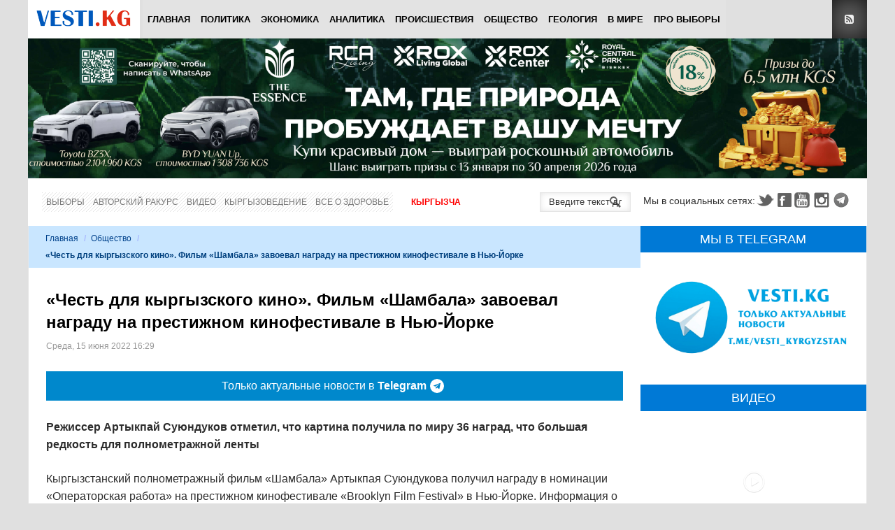

--- FILE ---
content_type: text/html; charset=utf-8
request_url: https://www.google.com/recaptcha/api2/anchor?ar=1&k=6Lck_HgrAAAAAL5IUmIYkDmbqC7JirTuKV81EZPU&co=aHR0cHM6Ly92ZXN0aS5rZzo0NDM.&hl=ru&v=PoyoqOPhxBO7pBk68S4YbpHZ&theme=light&size=normal&anchor-ms=20000&execute-ms=30000&cb=ub67g2fanpi7
body_size: 49458
content:
<!DOCTYPE HTML><html dir="ltr" lang="ru"><head><meta http-equiv="Content-Type" content="text/html; charset=UTF-8">
<meta http-equiv="X-UA-Compatible" content="IE=edge">
<title>reCAPTCHA</title>
<style type="text/css">
/* cyrillic-ext */
@font-face {
  font-family: 'Roboto';
  font-style: normal;
  font-weight: 400;
  font-stretch: 100%;
  src: url(//fonts.gstatic.com/s/roboto/v48/KFO7CnqEu92Fr1ME7kSn66aGLdTylUAMa3GUBHMdazTgWw.woff2) format('woff2');
  unicode-range: U+0460-052F, U+1C80-1C8A, U+20B4, U+2DE0-2DFF, U+A640-A69F, U+FE2E-FE2F;
}
/* cyrillic */
@font-face {
  font-family: 'Roboto';
  font-style: normal;
  font-weight: 400;
  font-stretch: 100%;
  src: url(//fonts.gstatic.com/s/roboto/v48/KFO7CnqEu92Fr1ME7kSn66aGLdTylUAMa3iUBHMdazTgWw.woff2) format('woff2');
  unicode-range: U+0301, U+0400-045F, U+0490-0491, U+04B0-04B1, U+2116;
}
/* greek-ext */
@font-face {
  font-family: 'Roboto';
  font-style: normal;
  font-weight: 400;
  font-stretch: 100%;
  src: url(//fonts.gstatic.com/s/roboto/v48/KFO7CnqEu92Fr1ME7kSn66aGLdTylUAMa3CUBHMdazTgWw.woff2) format('woff2');
  unicode-range: U+1F00-1FFF;
}
/* greek */
@font-face {
  font-family: 'Roboto';
  font-style: normal;
  font-weight: 400;
  font-stretch: 100%;
  src: url(//fonts.gstatic.com/s/roboto/v48/KFO7CnqEu92Fr1ME7kSn66aGLdTylUAMa3-UBHMdazTgWw.woff2) format('woff2');
  unicode-range: U+0370-0377, U+037A-037F, U+0384-038A, U+038C, U+038E-03A1, U+03A3-03FF;
}
/* math */
@font-face {
  font-family: 'Roboto';
  font-style: normal;
  font-weight: 400;
  font-stretch: 100%;
  src: url(//fonts.gstatic.com/s/roboto/v48/KFO7CnqEu92Fr1ME7kSn66aGLdTylUAMawCUBHMdazTgWw.woff2) format('woff2');
  unicode-range: U+0302-0303, U+0305, U+0307-0308, U+0310, U+0312, U+0315, U+031A, U+0326-0327, U+032C, U+032F-0330, U+0332-0333, U+0338, U+033A, U+0346, U+034D, U+0391-03A1, U+03A3-03A9, U+03B1-03C9, U+03D1, U+03D5-03D6, U+03F0-03F1, U+03F4-03F5, U+2016-2017, U+2034-2038, U+203C, U+2040, U+2043, U+2047, U+2050, U+2057, U+205F, U+2070-2071, U+2074-208E, U+2090-209C, U+20D0-20DC, U+20E1, U+20E5-20EF, U+2100-2112, U+2114-2115, U+2117-2121, U+2123-214F, U+2190, U+2192, U+2194-21AE, U+21B0-21E5, U+21F1-21F2, U+21F4-2211, U+2213-2214, U+2216-22FF, U+2308-230B, U+2310, U+2319, U+231C-2321, U+2336-237A, U+237C, U+2395, U+239B-23B7, U+23D0, U+23DC-23E1, U+2474-2475, U+25AF, U+25B3, U+25B7, U+25BD, U+25C1, U+25CA, U+25CC, U+25FB, U+266D-266F, U+27C0-27FF, U+2900-2AFF, U+2B0E-2B11, U+2B30-2B4C, U+2BFE, U+3030, U+FF5B, U+FF5D, U+1D400-1D7FF, U+1EE00-1EEFF;
}
/* symbols */
@font-face {
  font-family: 'Roboto';
  font-style: normal;
  font-weight: 400;
  font-stretch: 100%;
  src: url(//fonts.gstatic.com/s/roboto/v48/KFO7CnqEu92Fr1ME7kSn66aGLdTylUAMaxKUBHMdazTgWw.woff2) format('woff2');
  unicode-range: U+0001-000C, U+000E-001F, U+007F-009F, U+20DD-20E0, U+20E2-20E4, U+2150-218F, U+2190, U+2192, U+2194-2199, U+21AF, U+21E6-21F0, U+21F3, U+2218-2219, U+2299, U+22C4-22C6, U+2300-243F, U+2440-244A, U+2460-24FF, U+25A0-27BF, U+2800-28FF, U+2921-2922, U+2981, U+29BF, U+29EB, U+2B00-2BFF, U+4DC0-4DFF, U+FFF9-FFFB, U+10140-1018E, U+10190-1019C, U+101A0, U+101D0-101FD, U+102E0-102FB, U+10E60-10E7E, U+1D2C0-1D2D3, U+1D2E0-1D37F, U+1F000-1F0FF, U+1F100-1F1AD, U+1F1E6-1F1FF, U+1F30D-1F30F, U+1F315, U+1F31C, U+1F31E, U+1F320-1F32C, U+1F336, U+1F378, U+1F37D, U+1F382, U+1F393-1F39F, U+1F3A7-1F3A8, U+1F3AC-1F3AF, U+1F3C2, U+1F3C4-1F3C6, U+1F3CA-1F3CE, U+1F3D4-1F3E0, U+1F3ED, U+1F3F1-1F3F3, U+1F3F5-1F3F7, U+1F408, U+1F415, U+1F41F, U+1F426, U+1F43F, U+1F441-1F442, U+1F444, U+1F446-1F449, U+1F44C-1F44E, U+1F453, U+1F46A, U+1F47D, U+1F4A3, U+1F4B0, U+1F4B3, U+1F4B9, U+1F4BB, U+1F4BF, U+1F4C8-1F4CB, U+1F4D6, U+1F4DA, U+1F4DF, U+1F4E3-1F4E6, U+1F4EA-1F4ED, U+1F4F7, U+1F4F9-1F4FB, U+1F4FD-1F4FE, U+1F503, U+1F507-1F50B, U+1F50D, U+1F512-1F513, U+1F53E-1F54A, U+1F54F-1F5FA, U+1F610, U+1F650-1F67F, U+1F687, U+1F68D, U+1F691, U+1F694, U+1F698, U+1F6AD, U+1F6B2, U+1F6B9-1F6BA, U+1F6BC, U+1F6C6-1F6CF, U+1F6D3-1F6D7, U+1F6E0-1F6EA, U+1F6F0-1F6F3, U+1F6F7-1F6FC, U+1F700-1F7FF, U+1F800-1F80B, U+1F810-1F847, U+1F850-1F859, U+1F860-1F887, U+1F890-1F8AD, U+1F8B0-1F8BB, U+1F8C0-1F8C1, U+1F900-1F90B, U+1F93B, U+1F946, U+1F984, U+1F996, U+1F9E9, U+1FA00-1FA6F, U+1FA70-1FA7C, U+1FA80-1FA89, U+1FA8F-1FAC6, U+1FACE-1FADC, U+1FADF-1FAE9, U+1FAF0-1FAF8, U+1FB00-1FBFF;
}
/* vietnamese */
@font-face {
  font-family: 'Roboto';
  font-style: normal;
  font-weight: 400;
  font-stretch: 100%;
  src: url(//fonts.gstatic.com/s/roboto/v48/KFO7CnqEu92Fr1ME7kSn66aGLdTylUAMa3OUBHMdazTgWw.woff2) format('woff2');
  unicode-range: U+0102-0103, U+0110-0111, U+0128-0129, U+0168-0169, U+01A0-01A1, U+01AF-01B0, U+0300-0301, U+0303-0304, U+0308-0309, U+0323, U+0329, U+1EA0-1EF9, U+20AB;
}
/* latin-ext */
@font-face {
  font-family: 'Roboto';
  font-style: normal;
  font-weight: 400;
  font-stretch: 100%;
  src: url(//fonts.gstatic.com/s/roboto/v48/KFO7CnqEu92Fr1ME7kSn66aGLdTylUAMa3KUBHMdazTgWw.woff2) format('woff2');
  unicode-range: U+0100-02BA, U+02BD-02C5, U+02C7-02CC, U+02CE-02D7, U+02DD-02FF, U+0304, U+0308, U+0329, U+1D00-1DBF, U+1E00-1E9F, U+1EF2-1EFF, U+2020, U+20A0-20AB, U+20AD-20C0, U+2113, U+2C60-2C7F, U+A720-A7FF;
}
/* latin */
@font-face {
  font-family: 'Roboto';
  font-style: normal;
  font-weight: 400;
  font-stretch: 100%;
  src: url(//fonts.gstatic.com/s/roboto/v48/KFO7CnqEu92Fr1ME7kSn66aGLdTylUAMa3yUBHMdazQ.woff2) format('woff2');
  unicode-range: U+0000-00FF, U+0131, U+0152-0153, U+02BB-02BC, U+02C6, U+02DA, U+02DC, U+0304, U+0308, U+0329, U+2000-206F, U+20AC, U+2122, U+2191, U+2193, U+2212, U+2215, U+FEFF, U+FFFD;
}
/* cyrillic-ext */
@font-face {
  font-family: 'Roboto';
  font-style: normal;
  font-weight: 500;
  font-stretch: 100%;
  src: url(//fonts.gstatic.com/s/roboto/v48/KFO7CnqEu92Fr1ME7kSn66aGLdTylUAMa3GUBHMdazTgWw.woff2) format('woff2');
  unicode-range: U+0460-052F, U+1C80-1C8A, U+20B4, U+2DE0-2DFF, U+A640-A69F, U+FE2E-FE2F;
}
/* cyrillic */
@font-face {
  font-family: 'Roboto';
  font-style: normal;
  font-weight: 500;
  font-stretch: 100%;
  src: url(//fonts.gstatic.com/s/roboto/v48/KFO7CnqEu92Fr1ME7kSn66aGLdTylUAMa3iUBHMdazTgWw.woff2) format('woff2');
  unicode-range: U+0301, U+0400-045F, U+0490-0491, U+04B0-04B1, U+2116;
}
/* greek-ext */
@font-face {
  font-family: 'Roboto';
  font-style: normal;
  font-weight: 500;
  font-stretch: 100%;
  src: url(//fonts.gstatic.com/s/roboto/v48/KFO7CnqEu92Fr1ME7kSn66aGLdTylUAMa3CUBHMdazTgWw.woff2) format('woff2');
  unicode-range: U+1F00-1FFF;
}
/* greek */
@font-face {
  font-family: 'Roboto';
  font-style: normal;
  font-weight: 500;
  font-stretch: 100%;
  src: url(//fonts.gstatic.com/s/roboto/v48/KFO7CnqEu92Fr1ME7kSn66aGLdTylUAMa3-UBHMdazTgWw.woff2) format('woff2');
  unicode-range: U+0370-0377, U+037A-037F, U+0384-038A, U+038C, U+038E-03A1, U+03A3-03FF;
}
/* math */
@font-face {
  font-family: 'Roboto';
  font-style: normal;
  font-weight: 500;
  font-stretch: 100%;
  src: url(//fonts.gstatic.com/s/roboto/v48/KFO7CnqEu92Fr1ME7kSn66aGLdTylUAMawCUBHMdazTgWw.woff2) format('woff2');
  unicode-range: U+0302-0303, U+0305, U+0307-0308, U+0310, U+0312, U+0315, U+031A, U+0326-0327, U+032C, U+032F-0330, U+0332-0333, U+0338, U+033A, U+0346, U+034D, U+0391-03A1, U+03A3-03A9, U+03B1-03C9, U+03D1, U+03D5-03D6, U+03F0-03F1, U+03F4-03F5, U+2016-2017, U+2034-2038, U+203C, U+2040, U+2043, U+2047, U+2050, U+2057, U+205F, U+2070-2071, U+2074-208E, U+2090-209C, U+20D0-20DC, U+20E1, U+20E5-20EF, U+2100-2112, U+2114-2115, U+2117-2121, U+2123-214F, U+2190, U+2192, U+2194-21AE, U+21B0-21E5, U+21F1-21F2, U+21F4-2211, U+2213-2214, U+2216-22FF, U+2308-230B, U+2310, U+2319, U+231C-2321, U+2336-237A, U+237C, U+2395, U+239B-23B7, U+23D0, U+23DC-23E1, U+2474-2475, U+25AF, U+25B3, U+25B7, U+25BD, U+25C1, U+25CA, U+25CC, U+25FB, U+266D-266F, U+27C0-27FF, U+2900-2AFF, U+2B0E-2B11, U+2B30-2B4C, U+2BFE, U+3030, U+FF5B, U+FF5D, U+1D400-1D7FF, U+1EE00-1EEFF;
}
/* symbols */
@font-face {
  font-family: 'Roboto';
  font-style: normal;
  font-weight: 500;
  font-stretch: 100%;
  src: url(//fonts.gstatic.com/s/roboto/v48/KFO7CnqEu92Fr1ME7kSn66aGLdTylUAMaxKUBHMdazTgWw.woff2) format('woff2');
  unicode-range: U+0001-000C, U+000E-001F, U+007F-009F, U+20DD-20E0, U+20E2-20E4, U+2150-218F, U+2190, U+2192, U+2194-2199, U+21AF, U+21E6-21F0, U+21F3, U+2218-2219, U+2299, U+22C4-22C6, U+2300-243F, U+2440-244A, U+2460-24FF, U+25A0-27BF, U+2800-28FF, U+2921-2922, U+2981, U+29BF, U+29EB, U+2B00-2BFF, U+4DC0-4DFF, U+FFF9-FFFB, U+10140-1018E, U+10190-1019C, U+101A0, U+101D0-101FD, U+102E0-102FB, U+10E60-10E7E, U+1D2C0-1D2D3, U+1D2E0-1D37F, U+1F000-1F0FF, U+1F100-1F1AD, U+1F1E6-1F1FF, U+1F30D-1F30F, U+1F315, U+1F31C, U+1F31E, U+1F320-1F32C, U+1F336, U+1F378, U+1F37D, U+1F382, U+1F393-1F39F, U+1F3A7-1F3A8, U+1F3AC-1F3AF, U+1F3C2, U+1F3C4-1F3C6, U+1F3CA-1F3CE, U+1F3D4-1F3E0, U+1F3ED, U+1F3F1-1F3F3, U+1F3F5-1F3F7, U+1F408, U+1F415, U+1F41F, U+1F426, U+1F43F, U+1F441-1F442, U+1F444, U+1F446-1F449, U+1F44C-1F44E, U+1F453, U+1F46A, U+1F47D, U+1F4A3, U+1F4B0, U+1F4B3, U+1F4B9, U+1F4BB, U+1F4BF, U+1F4C8-1F4CB, U+1F4D6, U+1F4DA, U+1F4DF, U+1F4E3-1F4E6, U+1F4EA-1F4ED, U+1F4F7, U+1F4F9-1F4FB, U+1F4FD-1F4FE, U+1F503, U+1F507-1F50B, U+1F50D, U+1F512-1F513, U+1F53E-1F54A, U+1F54F-1F5FA, U+1F610, U+1F650-1F67F, U+1F687, U+1F68D, U+1F691, U+1F694, U+1F698, U+1F6AD, U+1F6B2, U+1F6B9-1F6BA, U+1F6BC, U+1F6C6-1F6CF, U+1F6D3-1F6D7, U+1F6E0-1F6EA, U+1F6F0-1F6F3, U+1F6F7-1F6FC, U+1F700-1F7FF, U+1F800-1F80B, U+1F810-1F847, U+1F850-1F859, U+1F860-1F887, U+1F890-1F8AD, U+1F8B0-1F8BB, U+1F8C0-1F8C1, U+1F900-1F90B, U+1F93B, U+1F946, U+1F984, U+1F996, U+1F9E9, U+1FA00-1FA6F, U+1FA70-1FA7C, U+1FA80-1FA89, U+1FA8F-1FAC6, U+1FACE-1FADC, U+1FADF-1FAE9, U+1FAF0-1FAF8, U+1FB00-1FBFF;
}
/* vietnamese */
@font-face {
  font-family: 'Roboto';
  font-style: normal;
  font-weight: 500;
  font-stretch: 100%;
  src: url(//fonts.gstatic.com/s/roboto/v48/KFO7CnqEu92Fr1ME7kSn66aGLdTylUAMa3OUBHMdazTgWw.woff2) format('woff2');
  unicode-range: U+0102-0103, U+0110-0111, U+0128-0129, U+0168-0169, U+01A0-01A1, U+01AF-01B0, U+0300-0301, U+0303-0304, U+0308-0309, U+0323, U+0329, U+1EA0-1EF9, U+20AB;
}
/* latin-ext */
@font-face {
  font-family: 'Roboto';
  font-style: normal;
  font-weight: 500;
  font-stretch: 100%;
  src: url(//fonts.gstatic.com/s/roboto/v48/KFO7CnqEu92Fr1ME7kSn66aGLdTylUAMa3KUBHMdazTgWw.woff2) format('woff2');
  unicode-range: U+0100-02BA, U+02BD-02C5, U+02C7-02CC, U+02CE-02D7, U+02DD-02FF, U+0304, U+0308, U+0329, U+1D00-1DBF, U+1E00-1E9F, U+1EF2-1EFF, U+2020, U+20A0-20AB, U+20AD-20C0, U+2113, U+2C60-2C7F, U+A720-A7FF;
}
/* latin */
@font-face {
  font-family: 'Roboto';
  font-style: normal;
  font-weight: 500;
  font-stretch: 100%;
  src: url(//fonts.gstatic.com/s/roboto/v48/KFO7CnqEu92Fr1ME7kSn66aGLdTylUAMa3yUBHMdazQ.woff2) format('woff2');
  unicode-range: U+0000-00FF, U+0131, U+0152-0153, U+02BB-02BC, U+02C6, U+02DA, U+02DC, U+0304, U+0308, U+0329, U+2000-206F, U+20AC, U+2122, U+2191, U+2193, U+2212, U+2215, U+FEFF, U+FFFD;
}
/* cyrillic-ext */
@font-face {
  font-family: 'Roboto';
  font-style: normal;
  font-weight: 900;
  font-stretch: 100%;
  src: url(//fonts.gstatic.com/s/roboto/v48/KFO7CnqEu92Fr1ME7kSn66aGLdTylUAMa3GUBHMdazTgWw.woff2) format('woff2');
  unicode-range: U+0460-052F, U+1C80-1C8A, U+20B4, U+2DE0-2DFF, U+A640-A69F, U+FE2E-FE2F;
}
/* cyrillic */
@font-face {
  font-family: 'Roboto';
  font-style: normal;
  font-weight: 900;
  font-stretch: 100%;
  src: url(//fonts.gstatic.com/s/roboto/v48/KFO7CnqEu92Fr1ME7kSn66aGLdTylUAMa3iUBHMdazTgWw.woff2) format('woff2');
  unicode-range: U+0301, U+0400-045F, U+0490-0491, U+04B0-04B1, U+2116;
}
/* greek-ext */
@font-face {
  font-family: 'Roboto';
  font-style: normal;
  font-weight: 900;
  font-stretch: 100%;
  src: url(//fonts.gstatic.com/s/roboto/v48/KFO7CnqEu92Fr1ME7kSn66aGLdTylUAMa3CUBHMdazTgWw.woff2) format('woff2');
  unicode-range: U+1F00-1FFF;
}
/* greek */
@font-face {
  font-family: 'Roboto';
  font-style: normal;
  font-weight: 900;
  font-stretch: 100%;
  src: url(//fonts.gstatic.com/s/roboto/v48/KFO7CnqEu92Fr1ME7kSn66aGLdTylUAMa3-UBHMdazTgWw.woff2) format('woff2');
  unicode-range: U+0370-0377, U+037A-037F, U+0384-038A, U+038C, U+038E-03A1, U+03A3-03FF;
}
/* math */
@font-face {
  font-family: 'Roboto';
  font-style: normal;
  font-weight: 900;
  font-stretch: 100%;
  src: url(//fonts.gstatic.com/s/roboto/v48/KFO7CnqEu92Fr1ME7kSn66aGLdTylUAMawCUBHMdazTgWw.woff2) format('woff2');
  unicode-range: U+0302-0303, U+0305, U+0307-0308, U+0310, U+0312, U+0315, U+031A, U+0326-0327, U+032C, U+032F-0330, U+0332-0333, U+0338, U+033A, U+0346, U+034D, U+0391-03A1, U+03A3-03A9, U+03B1-03C9, U+03D1, U+03D5-03D6, U+03F0-03F1, U+03F4-03F5, U+2016-2017, U+2034-2038, U+203C, U+2040, U+2043, U+2047, U+2050, U+2057, U+205F, U+2070-2071, U+2074-208E, U+2090-209C, U+20D0-20DC, U+20E1, U+20E5-20EF, U+2100-2112, U+2114-2115, U+2117-2121, U+2123-214F, U+2190, U+2192, U+2194-21AE, U+21B0-21E5, U+21F1-21F2, U+21F4-2211, U+2213-2214, U+2216-22FF, U+2308-230B, U+2310, U+2319, U+231C-2321, U+2336-237A, U+237C, U+2395, U+239B-23B7, U+23D0, U+23DC-23E1, U+2474-2475, U+25AF, U+25B3, U+25B7, U+25BD, U+25C1, U+25CA, U+25CC, U+25FB, U+266D-266F, U+27C0-27FF, U+2900-2AFF, U+2B0E-2B11, U+2B30-2B4C, U+2BFE, U+3030, U+FF5B, U+FF5D, U+1D400-1D7FF, U+1EE00-1EEFF;
}
/* symbols */
@font-face {
  font-family: 'Roboto';
  font-style: normal;
  font-weight: 900;
  font-stretch: 100%;
  src: url(//fonts.gstatic.com/s/roboto/v48/KFO7CnqEu92Fr1ME7kSn66aGLdTylUAMaxKUBHMdazTgWw.woff2) format('woff2');
  unicode-range: U+0001-000C, U+000E-001F, U+007F-009F, U+20DD-20E0, U+20E2-20E4, U+2150-218F, U+2190, U+2192, U+2194-2199, U+21AF, U+21E6-21F0, U+21F3, U+2218-2219, U+2299, U+22C4-22C6, U+2300-243F, U+2440-244A, U+2460-24FF, U+25A0-27BF, U+2800-28FF, U+2921-2922, U+2981, U+29BF, U+29EB, U+2B00-2BFF, U+4DC0-4DFF, U+FFF9-FFFB, U+10140-1018E, U+10190-1019C, U+101A0, U+101D0-101FD, U+102E0-102FB, U+10E60-10E7E, U+1D2C0-1D2D3, U+1D2E0-1D37F, U+1F000-1F0FF, U+1F100-1F1AD, U+1F1E6-1F1FF, U+1F30D-1F30F, U+1F315, U+1F31C, U+1F31E, U+1F320-1F32C, U+1F336, U+1F378, U+1F37D, U+1F382, U+1F393-1F39F, U+1F3A7-1F3A8, U+1F3AC-1F3AF, U+1F3C2, U+1F3C4-1F3C6, U+1F3CA-1F3CE, U+1F3D4-1F3E0, U+1F3ED, U+1F3F1-1F3F3, U+1F3F5-1F3F7, U+1F408, U+1F415, U+1F41F, U+1F426, U+1F43F, U+1F441-1F442, U+1F444, U+1F446-1F449, U+1F44C-1F44E, U+1F453, U+1F46A, U+1F47D, U+1F4A3, U+1F4B0, U+1F4B3, U+1F4B9, U+1F4BB, U+1F4BF, U+1F4C8-1F4CB, U+1F4D6, U+1F4DA, U+1F4DF, U+1F4E3-1F4E6, U+1F4EA-1F4ED, U+1F4F7, U+1F4F9-1F4FB, U+1F4FD-1F4FE, U+1F503, U+1F507-1F50B, U+1F50D, U+1F512-1F513, U+1F53E-1F54A, U+1F54F-1F5FA, U+1F610, U+1F650-1F67F, U+1F687, U+1F68D, U+1F691, U+1F694, U+1F698, U+1F6AD, U+1F6B2, U+1F6B9-1F6BA, U+1F6BC, U+1F6C6-1F6CF, U+1F6D3-1F6D7, U+1F6E0-1F6EA, U+1F6F0-1F6F3, U+1F6F7-1F6FC, U+1F700-1F7FF, U+1F800-1F80B, U+1F810-1F847, U+1F850-1F859, U+1F860-1F887, U+1F890-1F8AD, U+1F8B0-1F8BB, U+1F8C0-1F8C1, U+1F900-1F90B, U+1F93B, U+1F946, U+1F984, U+1F996, U+1F9E9, U+1FA00-1FA6F, U+1FA70-1FA7C, U+1FA80-1FA89, U+1FA8F-1FAC6, U+1FACE-1FADC, U+1FADF-1FAE9, U+1FAF0-1FAF8, U+1FB00-1FBFF;
}
/* vietnamese */
@font-face {
  font-family: 'Roboto';
  font-style: normal;
  font-weight: 900;
  font-stretch: 100%;
  src: url(//fonts.gstatic.com/s/roboto/v48/KFO7CnqEu92Fr1ME7kSn66aGLdTylUAMa3OUBHMdazTgWw.woff2) format('woff2');
  unicode-range: U+0102-0103, U+0110-0111, U+0128-0129, U+0168-0169, U+01A0-01A1, U+01AF-01B0, U+0300-0301, U+0303-0304, U+0308-0309, U+0323, U+0329, U+1EA0-1EF9, U+20AB;
}
/* latin-ext */
@font-face {
  font-family: 'Roboto';
  font-style: normal;
  font-weight: 900;
  font-stretch: 100%;
  src: url(//fonts.gstatic.com/s/roboto/v48/KFO7CnqEu92Fr1ME7kSn66aGLdTylUAMa3KUBHMdazTgWw.woff2) format('woff2');
  unicode-range: U+0100-02BA, U+02BD-02C5, U+02C7-02CC, U+02CE-02D7, U+02DD-02FF, U+0304, U+0308, U+0329, U+1D00-1DBF, U+1E00-1E9F, U+1EF2-1EFF, U+2020, U+20A0-20AB, U+20AD-20C0, U+2113, U+2C60-2C7F, U+A720-A7FF;
}
/* latin */
@font-face {
  font-family: 'Roboto';
  font-style: normal;
  font-weight: 900;
  font-stretch: 100%;
  src: url(//fonts.gstatic.com/s/roboto/v48/KFO7CnqEu92Fr1ME7kSn66aGLdTylUAMa3yUBHMdazQ.woff2) format('woff2');
  unicode-range: U+0000-00FF, U+0131, U+0152-0153, U+02BB-02BC, U+02C6, U+02DA, U+02DC, U+0304, U+0308, U+0329, U+2000-206F, U+20AC, U+2122, U+2191, U+2193, U+2212, U+2215, U+FEFF, U+FFFD;
}

</style>
<link rel="stylesheet" type="text/css" href="https://www.gstatic.com/recaptcha/releases/PoyoqOPhxBO7pBk68S4YbpHZ/styles__ltr.css">
<script nonce="MV-pLpMvFOeEFmaAIFADhw" type="text/javascript">window['__recaptcha_api'] = 'https://www.google.com/recaptcha/api2/';</script>
<script type="text/javascript" src="https://www.gstatic.com/recaptcha/releases/PoyoqOPhxBO7pBk68S4YbpHZ/recaptcha__ru.js" nonce="MV-pLpMvFOeEFmaAIFADhw">
      
    </script></head>
<body><div id="rc-anchor-alert" class="rc-anchor-alert"></div>
<input type="hidden" id="recaptcha-token" value="[base64]">
<script type="text/javascript" nonce="MV-pLpMvFOeEFmaAIFADhw">
      recaptcha.anchor.Main.init("[\x22ainput\x22,[\x22bgdata\x22,\x22\x22,\[base64]/[base64]/[base64]/[base64]/[base64]/[base64]/KGcoTywyNTMsTy5PKSxVRyhPLEMpKTpnKE8sMjUzLEMpLE8pKSxsKSksTykpfSxieT1mdW5jdGlvbihDLE8sdSxsKXtmb3IobD0odT1SKEMpLDApO08+MDtPLS0pbD1sPDw4fFooQyk7ZyhDLHUsbCl9LFVHPWZ1bmN0aW9uKEMsTyl7Qy5pLmxlbmd0aD4xMDQ/[base64]/[base64]/[base64]/[base64]/[base64]/[base64]/[base64]\\u003d\x22,\[base64]\\u003d\\u003d\x22,\x22bVtVw74Rwow6wr7DlcKOw7fDlXBGw7EKw4XDrB07cMOFwpx/ZMKPIkbCnSDDsEouesKfTVnCsRJkJcKdOsKNw73CgQTDqEEXwqEEwrNBw7Nkw5XDjMO1w6/[base64]/CgjoYOMKsMcKsVh7Don4zEMKawoHDrMOeFggsCxrCj2/CiH/[base64]/w7rCv8KzesKHwqPClVNbwoIOdlHCiMK/[base64]/[base64]/CvsOEwobDrxp1woHCon4cw4PDtmcawovDvEFywrFcahTCqnTDnsOPwrrCtMKswoJhw4fCq8KoeWDDkcKXX8KowpJVwp8Kw5vCukpYwpIowqLDiwJ0wrPDoMOpwqxvVSDDmCQ/wpfCnHHDnEzChMOnKMOOW8KPwqnCk8K8w5jCisKOKsK/[base64]/CsGJRcEoCw5BlJxfCiMKawpU+w5E7wo8/[base64]/CvMO5N8OtPMOtT2dbJcK6wqTDs8O/w6pMPcObecKCJcOnIMKLw6hOwrk6w5LChlUSwr/DjXAvwoLCpi1zw6bDj28jUXVtf8Osw7EOLMKnJ8OsSsO9PMO5bTQqw5dXNA/CnsOXwqLDhz3Ch2g+w6xELcOSCMKvwofDuEVEW8O/w6DCvBN9w7fCscOEwoBow7PCr8KXICfCtMOgY0UOw5/Cu8K7w7gTwrsiw7fDiChGwq/[base64]/DmAQ/[base64]/CpQYPw5zCpMOCG2vCrMK+d8OWYsO/[base64]/w4/CpcKWF8Kpw6JJGCfDvUhCH8OGJx/CoiIcwpDClT5Xw7VFGsKmZULCgjvDqsOFPlfCgFI9wp1uSMO8I8KvbWwKZ37Ckl/ClsK2T1rCjh7DlUBqdsO3w5o8wpDCosK+ET85Em0QEcORw5DDqsORwrfDqklqw5pBbVXCusOMFljDqcOEwrk/AsORwpjCpwAoccKBOHPCqxvDn8K9CRJIwqo9Wi/DqBwRw5/CrhnChWxww7ZKw5zDo1ImD8K7fcK0wognwpozwoIywp/[base64]/w7ZGbVDCvMOYMRwBw6jCsArDmjxPwp47B1ZLSEzDsFjCr8KuLCDDicK2wr8MUMOHwqTDkMOfw53CncK3wqrChXDCgkDDucOjL2nCq8OAWivDmMOUwrzChHrDmMOePGfDqcK3ecK8w5fClg/[base64]/CrWXDjsKZfcKzwpdxwpxyw73DpgZzw6TDon/Ci8OEw6Jdbzorwo3DtHwawo1ce8O7w5PCpksnw7vDqMKdNsKELBDCmQrChVd0wpxywqQ3JcOiXm5ZwrLCj8KVwr3DjcO4wo7CgsKQdsKkSMKMw6HChsKiwoDDrMKGdsOawpVIwppoYsOkwqnChsOaw7zDm8KDw7PCmA9swrLCtk9NFQjDtC/CowgUwqXCiMOsd8OfwqHDkMKow5oNR3XCjQXCpMOowoLCvD81woUcecOrw5rDocKZwp7CgcOUK8OdVsKSw6bDoMOSw6zCvgLCumA+w6fCmAzClX9Ew5rCpw9ewpXDjlRqwpjDtEXDpm/[base64]/[base64]/CqsO8VcKNKcOGwo/[base64]/c3oyIA92w7jDvsOHQG/[base64]/CoDFTw7QPw492R2kPw6XDr8KpaRUqVMKOw5lqW8Kqw5bCjDHDmcKuHcKOfcKmFMK7b8KVw7pnwpFWw5M/w7Aew7U7RiTDpSfCvmhJw4Ahw4saDCrClcOvwr7CrsO8DzHDvVjDlsK7wpPDqTBpw4zCmsKiKcKWG8OHwrLDjjBuwq/DvhnDlcOLwpTCjMKBEcK8PCQKw57ChidVwogLwoxTO3AafXzDkcOOwqFBUGpKw6HCuhbDuT/DjUg7MFRMOA4Ow5Blw7DCscOPwqHCsMOofMOjw6JGwq8BwpBCwp7DtsOdw4/Dj8KjbsOKOQ8UDExQFcKBw598w7wtwr4Jwr/ClzczY0RxZsKLGMKwW1zCmsO7JGF+wpTCpMODwqnCgE3DhnXCosONwr3Cu8KGw4EUw47DmcO2wovDrR5WaMK4wpDDn8KZw6ABYMOuw73Cm8ORwo4+F8OVHSPCsFIywr7CssOYIl7DlhVZw6cuSyVARFfCgsOcBgNdw5Fywqd3MxxTPBYEwpnDmMKcwqQrwok/KnAAeMKqCj1aCMKAwqPCpcKMQMOTX8O6w5PCtMKtPcOOEsK/wpI4wrokw53CiMKCw4wEwr1Vw7TDsMKbE8KhRsKiWC3Cl8OJw64tEm3CrcOMO3DDoD3Do2PCp3w/VDDCrgHDvmNRKmRcZcOtbMONwpJOFWvDugtjCcK+QD9awr0Sw4XDusK8CcKDwozCrsKdw59Ww6BZYMOYdGrDr8OYEsO/w4bDukrCk8O/wp9hN8OtCWnClMOFDDt2PcOBwrnCnzjDgcKHAx8Nw4TDv2zDpcKLw7/[base64]/[base64]/wr0VMsKBw5HCvsKkKhnDksOOV3QHw7l3RmcOdMKYwoDCgHp8NMKJw5bCscKmwqXDvSnCrsOlw4bClcOlcMOvwr3DnsKXKMKmwp/DmcO7w7gyRcOzw7Y5w5/[base64]/[base64]/DncOFN8O1w7hSDgBfeT7DtcKbaF9JQU0sTcKTfMK+KwtqR1HCo8OnD8O5K3B7ZihvXjYSwqDDlClnVcK3w7PCqRfDkSBiw60/wqAVGhciw6XChVzCiXXCgMKtw4hjw7wXf8OAw6gJwrnCs8KDIk/DvsOfbsKgc8KRw57DuMOlw6fChSPDsx0ADF3CrQ5lI0nCg8O5w4gQwpnDlMKzwrrCkRcdwrpAblXDpjAlw4fDvj/[base64]/IXleUcKxwr0PQC/CpcOdwpDDrGXDusOZw57Dt8K4SVVJOx7Cvx/[base64]/CuHdSGsK7MsKbw4LCmhPDkMOjwrXCrMKXR8KKw4HCucOvw6TDlxcUFsKKccOmID8xRcOuYGDDkSDDpcOdY8KdH8KKw6nCq8KMIy/CnMKwwrDClQ91w7PCsW4UasOHTQZvwpPDliXCr8Kzw7fChsOaw7E6AsObwrjCv8KGGsOnwr0WwrvDmcKJwrrClcO0NSVrw6NoXF/CvUfDq2rDkSXDkn3Dq8OHESUjw4PChlnDsGctTS3Cn8O9FMOjwqfCu8K1O8Oaw7vDu8Ksw50JS2UAZnI8RS04w7rDucO6wrPCr2IoUVYAwqvCtid2ecO6ShU5F8KnIQw2DwvCqsOgwqg8DnbDtDfDlEDCvsOcccKpw6cZWMO4w7XDnk/DmATCgw/DisK+LHUVwrNmwprCuXTDmR0kw4ZSIhApXcK+d8Osw4rCl8OEex/DvsOpe8KZwrQmT8Kvw5gFw6LDnzccRMO9UCRocsOYwqpNw6jChiDCsVIcKWPDscKuwp0fwpvCm1rCjcKIwp9Sw6dQEyzCrQdYwoTCtMKLMsKnw6Qrw6ZUZ8KpcUp3w4HCvw7CoMO7w4wXCVozPBjCoSPCsQQpwp/DuRjCo8O2SXbCrcKwaznCqsKYVAdQw6fDtsKIwrbDucOhfXEBYsOaw7YPPwp6wrkiDMKtWcKGw6dMVsKlIQ8ECsKkGMK6woLDo8OVwpgoNcKYGErDk8O9eh/[base64]/wo7DmWxYf8Olw7LDusObwr9/w7DCqUEDEsKid8Kzwr9Iw67DksKFwrjDucKWwrrCrcK9QjLCizpUSsK1OEpRQcOROMKwwonClcOlVVTChk7Dq1/Cui1Xw5ZRw50CfsOTwpTDqz06YV05w4hzbnxyw4/Ci2lRw5wfw5xPwpR8KcOqQFxswp7Ctk3DnsKJwo7DsMOzwrVjGSzCkGs3w4HCgcOVwqBywrcuwrfCoX7CmGjDnsO8R8K9w65NOhl0YcOoZcKKMhFofyMCecOWH8OnecO7w6ByDShLwoHClsOFUMOvHsOjwpvChsK9w4bCin/Dn3AkUcO2W8KrJsO+VcOCJcKEwoIwwpZEwr3DpMOGXy5kJ8Kvwo3CllDDpUhHHMKxGCcQBkvDilwXAV3Dmy7Du8OVw7bCiFxpwpTCnkMBaFJhcsOQwo01w4Nwwr9AKUvCjV55wq12PWbCixfDlxfDi8Ohw53ClS9gHsK5wq/DisOIIVkfVUdkwosnOMKgwoLCgFZvwohhSS4Uw79Kwp7CgD4ZeQlUw4piUMOpIsKswpTDgsKbw5dRw6LClCDDtMOjwok0OcK0w7lOw5FOIHNWw7kTMcKhBBLDmcOSN8OYUsOmP8O8FsO9VVTCicKzGsOYw5M/ITcGwpDCngHDmhzDmcOCMyDDsm0FwqRdOsKZw40qwrdoUsKtdcOPEAEVHVcDw6Qaw67DjwLDog0fw4PCusKPbQ0aVcO/wrbCpUY4wog/UMO2w7DDg8ORw5HCqGHDlCBNcU1VQMOWGsKvPcOvdsKXwqlDw7xXw7Mbc8OEw4t0J8OCbmpSU8O3wrkww6nCgiw+SzpPw45sw6rChzpNwq/DicOUUCYTOMKuBW/CmAPCn8KSVsOzK0XDinDCo8KXTcOuwqlBworDvcKDJkHDrMKtUF0ywpApRGXCrl7Ch1XDhgTCsjRgw7c5wox2w6oywrEAw6DCssKsVsK5WMKQwqLCtsOZwohtRsOOCCTCucOew5fCu8Knwp8SHULCtl7CksOLJScnw6PDhcKKCy/CrQ/DsAoPwpfCo8OwXSpSaXs1wooBw4zCtnwyw6VZMsOiwoonw40/w7rCthBuw6JhwovDrldWO8O8Y8KCBEjCkHNCacOvwqBywrPChDcNwr9UwrktR8K2w5Nvwr/[base64]/DqQ7DpcOxM8Ouw6prw7gLw5J2wrdZRHDDk34rw5oLTcOsw4ZYFsKGZMOjHhdawprDnAvCgV/Cr3TDjX7Co2/DmhoMXj7CjQ7DihJnQsOAw5kLwox/[base64]/Dk0kGOWTCjsOQSsO+w7NCw4PDrh3Cqnc8wqNxw5zCiiHDgAxrEMOlWVLCk8KWDyfDkCoZI8Kqwr3DjsKCXcKEJkVsw6ZfAMKDw5zCh8KIw5PCm8KJczU4wpLCqG10B8K9w4LChBkdPQPDo8OIwqc6w43DrVpLGsKZwq/CvR3DgElSwqTDs8Oyw4XCs8OFw4RmOcOTfUUYccO7Uk5nMQFbw6XDrDwnwoQZwoNVw6zDlhphwrfCixwTw4tawq9xASLDp8O/[base64]/DrH9fZsOUah4jw6HClMOGw4nDl2pGZ8OsDcOvw69nQMOdHHx/wosBS8Kcw5x7w69Cw5DCuGtiw6jDg8KXwo3ChsOwFRwoEcO1WB/DqDXChzRAw6LCrsKywonDpDDDkcKkKRzDj8KywqXCt8OvXwvCkAPCpFwVw6HDr8KfIsONe8Kkw5xDwr7DgMOxwq0uw5DCtMKnw5DDhybDpW0QEcOUwoNKNWvCgcKfw5HDmsOtwq3CiU/CnsOew5bCpDnDjsKew5TClMKbw4VLETtpKsO4wrIbwopbAcO3CRc5WsKlL2vDnMKuBcKOw5XCugvCngdeaD5iwo3DvAQtfwXCicKIMC/DkMOgw5tWIHHCghPDisOkw7A2w5jDs8OwPl3CmMOVw5NdLsKuwq7DrMOkLCd+C3/DsDdTwpoLLsOlLcOEw7FzwpwTw5jDu8OpUMOtwqNhwrjCuMO3wqMNw7vCvVbDssOyK15Twq/CshAPKMK4YcOqwoPCsMOqwqXDtWjCpMKMXn1jw4PDnVLCnE/[base64]/[base64]/DnmzChCZzw7XCgmTDt1zChzLDqcOBw4Yrw4dwAW/Dj8KXwqpEw5gLHcO0w6TDgcOCw6vCiTRjw4TCp8O/ccKBwq/Du8OawqtZw5jCosOow4VGwqvCqsO/w7pzw4LCkncTwrbCnMKIw6p+w4Qmw7sZcsOidQnDiU3DrMKqw5sewo3DtcKrc0LCosKZw63Ck0w5DMKKw49QwoDCpcK8e8KfJibDnwLDvx/[base64]/[base64]/DtQzCt8Kgw4Ezw4DDh8O3c8OCFsK7bcKlScOswpQFd8OcH1g+ZsK7w4jCocOiwrPCusKfw5vCn8OUMm9dCGzCoMOwEWxpdDkJWzt+w6jCosKXMS/CrMOdHV/Cgn9kwqkHwrHCicK4w7tEJcOkwrgSfhTDisOfw6sbfijDv30uw6/[base64]/CoEzCtgPDk8OFw7M3OMKxwo58RcOULsOxJsO0w4DDuMKcw4RXwoprwpzDhysbwpMvw5rDryJlV8OIZcORw47DiMOFWi8+wqnDnUdseBZJGC7Dt8Ooc8KkbDZuVMOxA8KOwq7Di8OdwpbDn8K/RUbChcOOV8Oew6bDn8OoeEbDrF4Bw5jDlcOVGSvChMOhwpvDmXLCgMORd8O3c8OHb8Kbwp7CnsOkO8OCwqd+w5FNHMOuw6BhwooWZAkywrl/wpbCjsOqwrNpwqzClMOBw6Fxw5/[base64]/Dl8K+D1rClMK3w71wZcKoH1EpMy7CrUkYwqAAOSfDoR/[base64]/CtMOdWENfWidtTRd5w5zCqg4mEgJZfXLCgmrDsVfCu2xNwprDozAFwpbCjj3CvsOTw7scRDIbAcOiCUrDpcK/woBoOQTCmnR1w6DDmcKtQsOoOCTDgAQNw58ZwoQOdMO/[base64]/[base64]/ZsK0wotGw4ZJOcO/fB3CrcOlYsK7JmrDj8KTwoQiw5IdDcOfw7DCrjZ1wpbDisOTKX3DtCczw5V8wrHDsMOHw4A5wrzCinggwp4/[base64]/G8OIHsK/w77DsSxtw7plw6o1woonw6PCq8KVworClm7CjX7Djkp7T8OjRMO6wqdtwoHDhyfDncOFZsKQw7UsZWoYwo5xw6s+WsKEw4YrFioYw57Cvno8RcKbV2PDgzgkwqo2VhjDgcONf8O3w73Cl2A7w7/Ck8K+TxbDnXJYw5MMPMKlBsOBRxA2DcK8w57Dt8O1JkZ1Zxc+wo/CojDCtEXCoMOyQB0cK8OVNcO3wpYUDMOpw7bCtjfCiS7CiTfCokFfwp5KSVNuw6nCl8K9dRfDkMORw6bCo0Rqwopiw6vDmBbCr8KkEcKYw6jDv8Knw5DDlVnDlcOywplNI0vClcKvwrfDlS5zw7RHYz/CmiVwRMOew4/[base64]/wqrDvgfDtcKFFMKrw5PDoDbDnMOFwoPCiX/[base64]/CkifCrBDDu8KxwpV0Jz3CsMKOwp/CrS9Dd8KBw5LDnMKgblXDp8O3wq4lKmdZw582w6jCmsObDcOwwo/ChMO2w75Fw4Jrwp9Tw4HDi8KwFsOUZAvDiMKJfkx+Fi/CjXtyQyPDt8KpF8Knw78Ww5Ulwo97w4XCpcOOwqY/w4fDu8K9wo1/w4fDiMOywr0yEsO/I8OCU8OpHCUrNRjDlcO0IcKnwpTDqMKpw6rDszwSwrPDqG47bwLCrEnDmg3Co8KGQ03CjsK3Fxw8w6PCu8KEwqJCfcKnw70ow7giwqITFz9kQMKswrdPwr/ChUXDgMOOAxHCvW3DncKGwodEYk9hMy/ClcOIKMKWSMKxU8OTw7odwo3DrcO1cMO9wpBbMMOyG3XDqipGwr3CuMO6w4YSw6vCmMKowqYYfMKAe8KgPsK0asKxKi/DmRpmw75Iw7rClCF8wrzClsKmwqXDrw4HT8K8w7slTmELw5x4wqd0HsKBZ8Kkw7zDnCMHZsKwC0DCiDozw498QnvClcO/w5U1wofCi8KOCXNQwrVQWQZpw7V+GMOOw51LRMOSw4/[base64]/DucKVw4lewrcJD8KNHcOAwrLDqm5xHiZ5wr7CgcKiwr/[base64]/CvDbDihrDuiXCo8OJbxEww7d8w5zDqcK9IVHDmX/CkQcDw6bCs8KJaMKXwpsCw5x8wpHCg8O3WcO1K3TCk8Kaw5vDhgDCp3TDisKsw451A8OCSEsQRMKsBsKbDsKpFmUgBsKuwrsmDnTCqMKNQMOow7clwrNWR115w6UawqnCiMKcU8Kyw4NLw4/Dv8O6wpbCjGl5fcKuw7PCpXLCncOGw5c0wo59wovDjMO4w7LCjj4+w69kwoJIw4TCoy/[base64]/CtEXCs1/Di8Ozw7DDmD1Qw6/DgQEkBMOTwrnCtQDCoSUsw4bCjUdwwpLCk8KHPsKRSsKUwpzChVZzZzHDl3ZAwrJMcRjClCkewrbDlsO8Y2A7wo9Fwqwmwqc/w5wLA8OhccOKwqtJwoMNTmjDmCA7IMOtw7bCuzBcwqhowq/DjcKiCMKlCcOWNWMUw54YwoTCgcOLXMKXCWVZDcOiOznDi2PDt3/[base64]/DmmUgwofCj8KAwrDCtMKUZVpgRgo+K8KqwpFaaMOeMWRHw7wFw5jCqS/[base64]/DtMK/[base64]/ChxDDvTfDkcOEFcKEBWrDisOdX2keGhZ+VyfCh00eVCl3LcOfw47Dh8OkdsOrQ8OOKcOWTzYOd1BFw5DCv8OMDVogw7TDk17CrMOCw7/DtVzCnBkaw49lwpN4C8Oww4PChEYDw5HCgznClMK/dcKzw44QS8K8WDE+V8KOwrU/wr3CmB7ChcOEw7fCnsKxwpIxw7/DgVjDkMKyG8KBw6rCq8KLwrjCsG3DvwBvaRLCr3BswrUew7vDui3Di8Oiw7/DigAsLcKqw5XDjcKvIMO5wp4Yw5HDkMOSw7DDkcOcwqbDscOEaz4kWGEGw79wMcOjLsKNU1BfUDdRw6/Dh8KUwptSwqvDuh83wpsUwoHCgCPClC1owonDryLCq8KOfDZxUxnCtcKzVcO1woQBb8OgwoDClCjCm8KHWcObWh3DpxZAwrvCpSbCtRJqc8K2woHDtTbCtMOQI8KGeFATW8O0w4gTHArCpT/CrVJNGcOGV8OGw4jDuT7DlcKdWxvDhQLCnl8ac8KYwojCsF3CgAzCikXDuXfDvljDqzJMCRbCu8KHJsKqwojClMOEWX4ewqnDjMOgw7AwSx1KGcKgwqZJM8OUw7Rqw7TCjMKnInkfwrDCtycBwrvDvF9Sw5IawppTZlLCq8OMwqfCrMKKTzTChVvCpMKKCsOywoZjfm/[base64]/[base64]/FcKDBwhgdsKAw43CvcKawqRpR8KWw5pPDS8gfCHDt8KywpVnwqMfKsKpw6Y5DEFyCCzDiy5zwqDCsMKew5vChUl4w64zMybDjMKDeGl4wrbDscKZRygSKznDsMKbw4Ugw4XCr8KcM3gVwpBLWMOqbsKWayjDkDA/w5hdw5LDp8KSNcOiaQQ0w5XCrWV0w7PCuMKnworCvE12ay/[base64]/wpjDmR3CshzCszPCnMKTbyFkwoVeRWAuwpjDozA1QRjCkcKjP8KSHWHDp8OeU8OrU8OlS1vDvRPCmsORX1AAMcOYSsKPwpfCqTzDtXcVw6nDusKGdsKiw6PCrwTDhsKRwr/Dr8KdKMONwqvDuAJMw6R0JsKuw4fDn2FdY27CmDhMw7fCmMKhcsO3w4rDksKRCsKxw4t/SMKxU8K7I8OqB2w/wpFKwrB5wq9NwpnDnWESwrdOElDCr3oGwqrDpsOhBgQ9QXF0WT/DgcOIwpzDozxUw6M9KThYMF1ywp4NVGwoEGUlBUjCriBlwqrDmQDCmsOow7HCgHw4EENgw5PDn3vCisKow7BPw4Brw4PDvcKywpsJcgrCtcKDwqwcw4dZw7/Dt8OFw7TDvkcUV2VWwq9TGXdiagPCuMKYwo1ac29GLEECwqPCskzCtD/[base64]/ChcOnwoHDijHCh8KHZcKSPQEdYsKuw4BFWsObwpcFBsObwptdc8OxLcOxw4Qlc8KWC8OEwobCnmxcw50EXUXDt1fCs8KhwpnDgk4vACrDs8OOwrA+w4fCusOkw6/Dg1PCvBAVOHcsJ8Oiw7l1asOjw67CiMKgRsKwDsKBwqQ/w5zDiXbCisO0RS4xW1XDnMKtVMOOw67DtsORYiLCjUbDmm5dwrHCkcO2w7xUwp/Cl1vCqFnDmgUaUUQ3UMKIQMO0FcOyw5Eyw7IiJDHCqVo1w6NoAkTDoMOjw4RNZMKzwoU7ekJCw4dkw4g/ecOtf0rDt24yUsOGBRI3S8KjwrhOw4jDg8OecAvDmhvCgEjCv8OlHSDCisOsw63DtUfCgsOxwrDCrRRww6DCtcOibkZ9w6E5w6UqXhfDpGoIOcOfwos/wpnDgz02wpR1ZcKSRcK3wofDksKXw7rDoCgkwoZ5wrTCq8OFwrzDsyTDs8OQDcK3wojDvChBD3YQNi/CosKow5dFw6hJwrcNMsKFEsK3wojDvVXCpAgJw4ILFXnDh8K3wphGUGpUIcKXwrsld8O/bEJkw6Q+wroiNSvCvsKSw5nDs8Ooahpkw5TDp8K4wr7DmRTDujvDqVLCv8Otw4wHw6Rlw6jCoiXCojVewoJyNHPCi8K1AEPDuMK3LkDCgcKVW8ODZzTCq8Ozw6TCh3JkJsOYw5LDvDIvw69Kwr/[base64]/DhMOJcMOSwrzCuMK1worCuSN8w54hecOfw7Rww6hJwoXDtMO7HBbCl1TCmHcLwpIvTMO8wrvCu8OjZcOHw53DjcK7w5ISATDDs8K9wpTCvcOuYFXDvmx/wonCpAMCw5HDjFPCgUNTdgMkRcOtMF98f0LDvFPCvsO5wrTCqMKGC1PCjX7CvxMnCyrCj8OKw7haw5ZUwrd2wrRscRnCjGPDtcOfWcOwOMKzbmAKwpjCo2w/w4PCtmzCv8OtTcOARSjCj8ODwpLCiMKCwpAhw4zClsKIwp3CmGtHwpwsMjDDo8Kuw47Cl8K0KBQYFQowwpU5TcKjwoNYIcO5wrjDgcO0wqXDmsKPw6hPw5bDmsO/[base64]/w4XCjsOLfxvChcOhTcKFw6wtfMOhwqQlw4NAwoDCncOKwos0VjfDscOGLFtGwofCug1UZsOGPiDCnEcHThHDn8KHYAfCmsKew4EMwpzCuMKGd8OTWifCg8OGDF8uIWcfT8OpBX0Rw6JlBsOXw5zCilh/DDLCsgLDvTEwT8KMwoVaYFY5VQXCrcKdw64MbsKOZsOnaDhEwpVewp3CtG3CucKgw6fCgsK6w6rDhDQvwpXCt1QWwr7Dr8KrWsK8w5DCoMKFR0/DrMKhQcK5NcKjw7d/[base64]/Z2lGwrLCp34Hw6FsMUPDrMKQwqvDocOtwrbDocO/XMOSw5PCkMKwbsOOwrvDg8Kwwr/DslxOZMKbwobDu8KWw6UYG2cBTMONwp7DjSBswrdmw77DtRZcwqvCgj/[base64]/D8OwMMK+AMOIwqtMeDnDvsKWw6QNP8ODwqgbwpXCtg4iwoTDhhVOImZ/MxzClMOjw6pnwqHCssOSw7JPw7bDolclw6AOU8K7RMOxcMKbwpfCk8KZVkDCtEIKwqYgw7lLwpAhwppVG8KQworCuyJwScOOPmPDsMKFJX3Dtl44eE/DkADDmkHDqcOEwox/woh3MRPDrwYWwqPDn8KLw690OsK/Yg/CpGPDgMO5w5kFcsOVw7pRW8Ovw7TCncKvw7zCosOqwqh6w7ECAcO8woIJwr7CrjhnH8OWw6XChiFlwr/CmMObHQJLw6BhwqfCksKswptMKsKtwqhAwqvDrsOUL8KBGMO0wo0cAR/CvcOXw5BhKzjDgXLCqR87w6zCl2JuwqfCjMOrPsKnDzoeworDqsKiIFDDqcKZIH/DlVXDiG/DmwkAAcOZRMKjGcO5wpZUwqoiwqDDuMOIw7LCgTbCocOXwpQvw4jDrg7DkXNfFRh/HGXCr8OewpoKK8Kiwo15w6pUwolBKsOkw7bDg8OwMzRxIMKTwpxxwoPDkD9kCMK2dGHDg8OoMMOxVMOww69lwp9kTcOdJ8KZE8OQw4HDlcK3w47Cg8OreRrCo8Ozw58Ow5zDgRN/[base64]/[base64]/DpzDCqsKYRMOuAQpDckkrw7vDrsOsw5A8wqV1w7B3w7BtA15GHF8AwqjCvkpDP8OjwqfCp8K2JCrDqMKpTlMSwrhvAMO8wrLDqMOGw5t5AGkRwqF/WcK9DinDrMKwwpQnw77CjcO3GcKYDcOiLcO8L8KqwrjDn8OCwrjDng/[base64]/[base64]/DqMKbIl/DgkXDkcORw6DCr8KJRUxYFsOtXsO5woIhwowyJU0mFhZCwrLDjXfDq8K+cy3DhFPClmNtUT/[base64]/[base64]/DvsOXa8OdwqliLQxAw5TDicK5dEVUKcO+V8OLCXTDi8Oyw45sMsO8OD5Rw4fDu8O4EsOWwpjCnx7CuEUrVSUqflPDn8K3wojCs0kzY8OiQMO1w6/[base64]/DlU3DmsOPwpIAMijCi8Orw4fDmcK5GsKAw7UxCGLCg1VBAz/Dg8OeNz7DvUPCgxhYw6ZDcDXDq3YVwovCqQ8Kwo7Dg8OewoXCt0nDh8KDw4QZwrjCj8OEwpE2w4hgw43DkQ7DicKcDEgUU8OWFQ0ZKsOTwp7Cl8KHw5DCh8KDwp/Cg8KhSVDDosOLwpLDo8OVP0Mdw5d2LQNGO8OGbsOTfMKrwr9ww5d6PToOw4LCg3tTwpALw4nCtRY9wr/CqsOtwoPCumQaUipALyvClcOLVx9DwotjT8Onw61EcMOnJ8KCwqrDmALDuMOTw4vDtgUvwovDpx7CmMKkZMKpwofClRVlw7VkMMOAw7NmKGfCgUlqQ8OJwp/DtsO9w57ChjFrwqoTAzTCoyHCiW7DlMOuYBh3w5zDnsOiw63DgMKxwo3Ck8OBEQvCisKhw7TDmF4JwoLCpX3DqcOsQ8KFwp7ChsKzZR/DnUPDo8KWFMKuwq7CiEx/w6DCk8OAw6ExI8KYEV3CmsKxcxlbw6PCkgRoZMOKwoN2U8Ksw7R4wpQLw5Q+wro6UsKPw6TCm8OVwprDucK5ImnCsn/DnmnCgUh/wqrCvnQ8ScOQwoE5XsKkG34CDCRsL8OZwpXCgMKWw5HCscKWeMOwOUU5CMKoZ10TwrjDnMOww6TCicOlw5ACw7ZnCsObwrvDjTnDrzosw51Uw693wonCgRoeFUJHwpB7w5XDtsKCMFB9bcKmw4M0PzBZwrBmw74PClwdwoXCpVrDjWM4csKlcT/CpcOiD3B+BkfDrMKLw7vCnRM6bcOcw77CjxVVFHHDi1nDlzUHwrtnaMKxw6fChMKzIQkUw5DChz3ClRFUwr8iw4/[base64]/RsKmAmvDnMKDwq9teD/DmEXDnsOOeANawp1xw7dHwpB9w6rDq8KpTsOlw4jCocODERJqwqcGwqFGZsO6NCtuw45XwrnDpsOqVS5jAsOdwp7CuMOBwpbCoB55JMOBT8KjQwYZdEfCnXA6w5bDtsO9wpfDncKEw4LDt8KfwpcMwrTDgTotwp8iO1xrccK7w4fDvA/CmhrCiQB6wqrCpsKODBbDpHU4bAzCmhTCsnIrwq9Vw63CmsKhw5LDqFnDscK6w5fCh8Obw5ViMcO6D8OaFDxWGFYYW8KVw7VhwoNww5RRw7kfw489w5cQw4rCjcOERXcVwpczbBbDncK4GsKCw6/[base64]/Dt0fCusO0XMKXw4rCvcODwr8/[base64]/UWsYNWnDvFbCkBfDugh8wqTDmH/[base64]/HcK7cGfCqCgIL8KMwqg5wrV1wqzCtMKzwrfCucKcGsO4bxnDpsOfw43Cqlt7wpsPTMKPw5phWMK/G0zDsRDCnngcK8KVJ2XDgsKSwqnCunHDkXjCq8Ora1lfwrLCsAjCnxrChCJxaMKoeMOoO27DusKGw6jDisKOZgHCoV1pNsOPSMKWwpFkw7zDgMKBHMK7wrfCoy3DoFzCnGdQDcKobxt1wojCvT0VVsOgwqTDlmXDjTpPwrVsw6dgEBDCsRPDrG3DrlTDk37Dky/DtcKqwo0Jw7BBw7rCk0VqwoRfw7/CklLCucKAwpTDlcKyUMOqw7M+LQ8sw6nCmcOAw4Jsw7fCi8KfAg/Dlg/DrVDCu8O7a8Obw75Uw6pGwpAow4QBw4YVw6HDmcK/[base64]/CkyAGwr4UwoFew6vDliJnRsKUw6/Dp8OmWXMHFA\\u003d\\u003d\x22],null,[\x22conf\x22,null,\x226Lck_HgrAAAAAL5IUmIYkDmbqC7JirTuKV81EZPU\x22,0,null,null,null,1,[21,125,63,73,95,87,41,43,42,83,102,105,109,121],[1017145,159],0,null,null,null,null,0,null,0,1,700,1,null,0,\[base64]/76lBhnEnQkZnOKMAhk\\u003d\x22,0,0,null,null,1,null,0,0,null,null,null,0],\x22https://vesti.kg:443\x22,null,[1,1,1],null,null,null,0,3600,[\x22https://www.google.com/intl/ru/policies/privacy/\x22,\x22https://www.google.com/intl/ru/policies/terms/\x22],\x225H06Fd8oldCNzL/naMqCZtjTRPX41bSLaPTwxzX62Fs\\u003d\x22,0,0,null,1,1768938526534,0,0,[21,32],null,[88,155,154],\x22RC-otPtUt8HhWKbsA\x22,null,null,null,null,null,\x220dAFcWeA5_GvHV8ErhyCWzpzn1FPI8ZD4dzVnoBo0W7QvsvVTXe69ZlEQlO9QnKfioE5EzbANt7FYjzB47CEVUYQajPMOIldGDDQ\x22,1769021326539]");
    </script></body></html>

--- FILE ---
content_type: application/javascript; charset=utf-8
request_url: https://vesti.kg/templates/gk_news/js/gk.menu.js
body_size: 1161
content:
jQuery(document).ready(function() {


	if(jQuery('#gkExtraMenu')) {
	        // fix for the iOS devices     
	        jQuery('#gkExtraMenu ul li span').each(function(el) {
	            el.attr('onmouseover', '');
	        });
	
	        jQuery('#gkExtraMenu ul li a').each(function(el) {
	            el = jQuery(el);
	            el.attr('onmouseover', '');
	
	            if(el.parent().hasClass('haschild') && jQuery(document.body).attr('data-tablet') != null) {
	                el.click(function(e) {
	                    if(el.attr("dblclick") == undefined) {
	                        e.preventDefault();
	                        e.stopPropagation();
	                        el.attr("dblclick", new Date().getTime());
	                    } else {
	                        var now = new Date().getTime();
	                        if(now - attr("dblclick", 0) < 500) {
	                            window.location = el.attr('href');
	                        } else {
	                           e.preventDefault();
	                           e.stopPropagation();
	                           el.attr("dblclick", new Date().getTime());
	                        }
	                    }
	                });
	            }
	        });
	
	        var base = jQuery('#gkExtraMenu');

	        if($GKMenu && ($GKMenu.height || $GKMenu.width)) {    
	      	  	 
	            base.find('li.haschild').each(function(i, el){   
	            	el = jQuery(el);  
	               
	                if(el.children('.childcontent').length > 0) {
	                    var content = el.children('.childcontent').first();
	                    var prevh = content.height();
	                    var prevw = content.width();
						var duration = $GKMenu.duration;
						var heightAnim = $GKMenu.height;
						var widthAnim = $GKMenu.width;
						

	                    var fxStart = { 
							'height' : heightAnim ? 0 : prevh, 
							'width' : widthAnim ? 0 : prevw, 
							'opacity' : 0 
						};
						var fxEnd = { 
							'height' : prevh, 
							'width' : prevw, 
							'opacity' : 1 
						};	
						
						
	                    content.css(fxStart);
	                    content.css({'left' : 'auto', 'overflow' : 'hidden' });
												
	                    el.mouseenter(function(){
                    			                    
                            var content = el.children('.childcontent').first();
                            content.css('display', 'block');
							
							if(content.attr('data-base-margin') != null) {
								content.css({
									'margin-left': content.attr('data-base-margin') + "px"
								});
							}
								
							var pos = content.offset();
							var winWidth = jQuery(window).outerWidth();
							var winScroll = jQuery(window).scrollLeft();
								
							if(pos.left + prevw > (winWidth + winScroll)) {
								var diff = (winWidth + winScroll) - (pos.left + prevw) - 5;
								var base = parseInt(content.css('margin-left'));
								var margin = base + diff;
								
								if(base > 0) {
									margin = -prevw + 10;	
								}
								content.css('margin-left', margin + "px");
								
								if(content.attr('data-base-margin') == null) {
									content.attr('data-base-margin', base);
								}
							}
							//
							content.animate(
								fxEnd, 
								duration, 
								function() { 
									if(content.outerHeight() == 0){ 
										content.css('overflow', 'hidden'); 
									} else if(
										content.outerHeight() - prevh < 30 && 
										content.outerHeight() - prevh >= 0
									) {
										content.css('overflow', 'visible');
									}
								}
							);
						});
					el.mouseleave(function(){
					
							content.css({
								'overflow': 'hidden'
							});
							//
							content.animate(
								fxStart, 
								duration, 
								function() { 
									if(content.outerHeight() == 0){ 
										content.css('overflow', 'hidden'); 
									} else if(
										content.outerHeight() - prevh < 30 && 
										content.outerHeight() - prevh >= 0
									) {
										content.css('overflow', 'visible');
									}
									
									content.css('display', 'none');
								}
							);
						});
					}
				});
	            
	            base.find('li.haschild').each(function(i, el) {
	            						el = jQuery(el);
	            						content = jQuery(el.children('.childcontent').first());
	            						content.css({ 'display': 'none' });
	            					});
	            
	        }
	    }
	


});